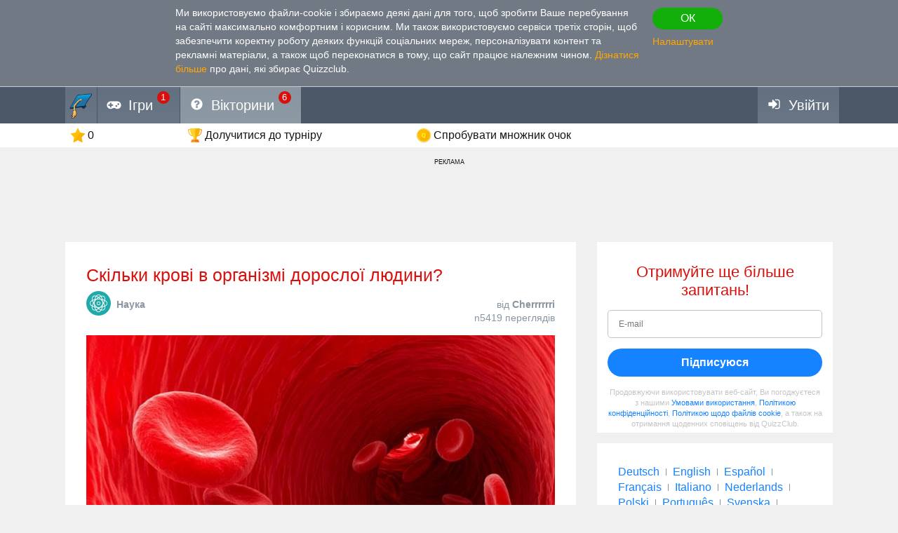

--- FILE ---
content_type: text/html; charset=utf-8
request_url: https://www.google.com/recaptcha/api2/aframe
body_size: 268
content:
<!DOCTYPE HTML><html><head><meta http-equiv="content-type" content="text/html; charset=UTF-8"></head><body><script nonce="jflNJmIRos41Vf3DOmZfHw">/** Anti-fraud and anti-abuse applications only. See google.com/recaptcha */ try{var clients={'sodar':'https://pagead2.googlesyndication.com/pagead/sodar?'};window.addEventListener("message",function(a){try{if(a.source===window.parent){var b=JSON.parse(a.data);var c=clients[b['id']];if(c){var d=document.createElement('img');d.src=c+b['params']+'&rc='+(localStorage.getItem("rc::a")?sessionStorage.getItem("rc::b"):"");window.document.body.appendChild(d);sessionStorage.setItem("rc::e",parseInt(sessionStorage.getItem("rc::e")||0)+1);localStorage.setItem("rc::h",'1769382491750');}}}catch(b){}});window.parent.postMessage("_grecaptcha_ready", "*");}catch(b){}</script></body></html>

--- FILE ---
content_type: text/css
request_url: https://wcdn-am.quizzclub.com/styles/default/css/change-language-block.css?v=qd312
body_size: 263
content:
.change-language-block{text-align:left;}.change-language-block .language-separator{width:1px;display:inline-block;background-color:#8995a1;height:10px;margin:0 5px}.change-language-block .current-language{font-weight:bold}.change-language-block .target-language{cursor:pointer;color:#1582ff;}.change-language-block .target-language:hover{color:#f4ad4a}
/*# sourceMappingURL=change-language-block.css.map */
